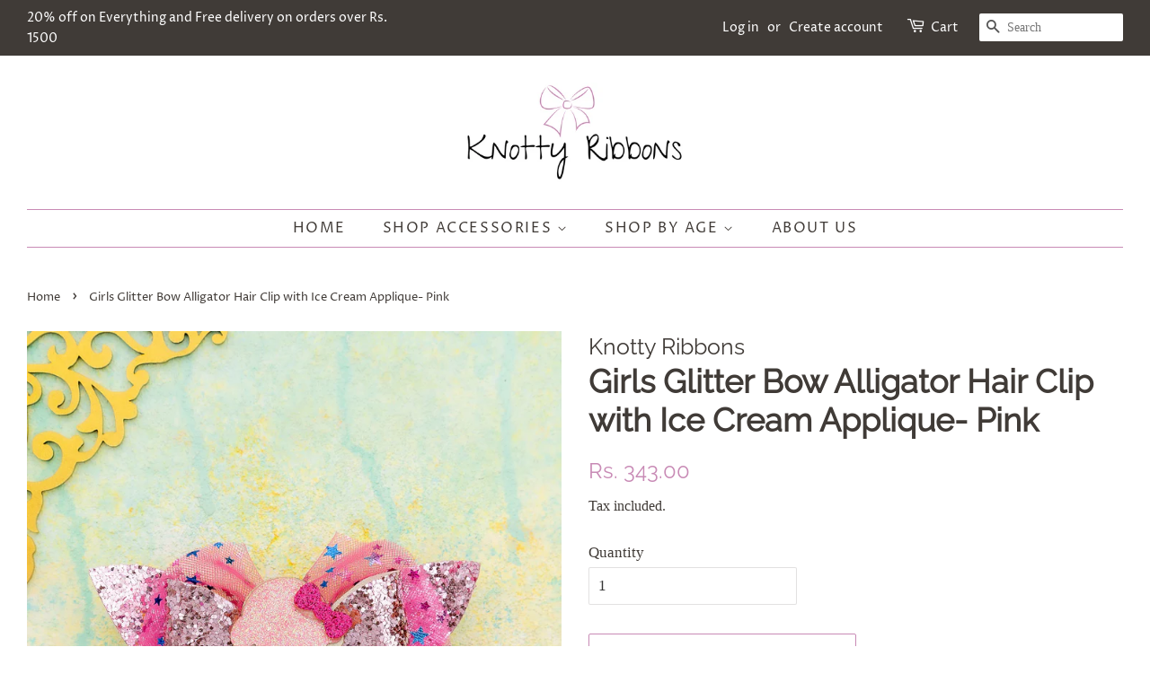

--- FILE ---
content_type: text/html; charset=utf-8
request_url: https://knottyribbons.com/products/girls-glitter-bow-alligator-hair-clip-with-ice-cream-applique-pink
body_size: 16509
content:
<!doctype html>
<html class="no-js">
<head>

  <!-- Basic page needs ================================================== -->
  <meta charset="utf-8">
  <meta http-equiv="X-UA-Compatible" content="IE=edge,chrome=1">

  
  <link rel="shortcut icon" href="//knottyribbons.com/cdn/shop/files/Knotty_Ribbons_-_Sept_2_32x32.png?v=1630003831" type="image/png" />
  

  <!-- Title and description ================================================== -->
  <title>
  Girls Glitter Bow Alligator Hair Clip with Ice Cream Applique- Pink &ndash; Knotty Ribbons
  </title>

  
  <meta name="description" content="Sweet and simple handmade bows made out of a high-quality fabric. Perfect for all occasions. Each bow is handmade with love. Perfect for everyday use and to pull back hair from your face. We look forward to seeing your sweet baby wearing #knottyribbons **As these bows are handmade, the colour &amp;amp; pattern on the fabri">
  

  <!-- Social meta ================================================== -->
  <!-- /snippets/social-meta-tags.liquid -->




<meta property="og:site_name" content="Knotty Ribbons">
<meta property="og:url" content="https://knottyribbons.in/products/girls-glitter-bow-alligator-hair-clip-with-ice-cream-applique-pink">
<meta property="og:title" content="Girls Glitter Bow Alligator Hair Clip with Ice Cream Applique- Pink">
<meta property="og:type" content="product">
<meta property="og:description" content="Sweet and simple handmade bows made out of a high-quality fabric. Perfect for all occasions. Each bow is handmade with love. Perfect for everyday use and to pull back hair from your face. We look forward to seeing your sweet baby wearing #knottyribbons **As these bows are handmade, the colour &amp;amp; pattern on the fabri">

  <meta property="og:price:amount" content="343.00">
  <meta property="og:price:currency" content="INR">

<meta property="og:image" content="http://knottyribbons.com/cdn/shop/files/AC-GLTR-ICBW-P1_1200x1200.jpg?v=1711957593">
<meta property="og:image:secure_url" content="https://knottyribbons.com/cdn/shop/files/AC-GLTR-ICBW-P1_1200x1200.jpg?v=1711957593">


<meta name="twitter:card" content="summary_large_image">
<meta name="twitter:title" content="Girls Glitter Bow Alligator Hair Clip with Ice Cream Applique- Pink">
<meta name="twitter:description" content="Sweet and simple handmade bows made out of a high-quality fabric. Perfect for all occasions. Each bow is handmade with love. Perfect for everyday use and to pull back hair from your face. We look forward to seeing your sweet baby wearing #knottyribbons **As these bows are handmade, the colour &amp;amp; pattern on the fabri">


  <!-- Helpers ================================================== -->
  <link rel="canonical" href="https://knottyribbons.in/products/girls-glitter-bow-alligator-hair-clip-with-ice-cream-applique-pink">
  <meta name="viewport" content="width=device-width,initial-scale=1">
  <meta name="theme-color" content="#c88ab5">

  <!-- CSS ================================================== -->
  <link href="//knottyribbons.com/cdn/shop/t/2/assets/timber.scss.css?v=149552062656975101501762238001" rel="stylesheet" type="text/css" media="all" />
  <link href="//knottyribbons.com/cdn/shop/t/2/assets/theme.scss.css?v=107110688012475756021762238001" rel="stylesheet" type="text/css" media="all" />

  <script>
    window.theme = window.theme || {};

    var theme = {
      strings: {
        addToCart: "Add to Cart",
        soldOut: "Sold Out",
        unavailable: "Unavailable",
        zoomClose: "Close (Esc)",
        zoomPrev: "Previous (Left arrow key)",
        zoomNext: "Next (Right arrow key)",
        addressError: "Error looking up that address",
        addressNoResults: "No results for that address",
        addressQueryLimit: "You have exceeded the Google API usage limit. Consider upgrading to a \u003ca href=\"https:\/\/developers.google.com\/maps\/premium\/usage-limits\"\u003ePremium Plan\u003c\/a\u003e.",
        authError: "There was a problem authenticating your Google Maps API Key."
      },
      settings: {
        // Adding some settings to allow the editor to update correctly when they are changed
        enableWideLayout: true,
        typeAccentTransform: true,
        typeAccentSpacing: true,
        baseFontSize: '17px',
        headerBaseFontSize: '36px',
        accentFontSize: '16px'
      },
      variables: {
        mediaQueryMedium: 'screen and (max-width: 768px)',
        bpSmall: false
      },
      moneyFormat: "Rs. {{amount}}"
    }

    document.documentElement.className = document.documentElement.className.replace('no-js', 'supports-js');
  </script>

  <!-- Header hook for plugins ================================================== -->
  <script>window.performance && window.performance.mark && window.performance.mark('shopify.content_for_header.start');</script><meta name="facebook-domain-verification" content="u8ruxeq2tgac6mqo114pwndu4xvwzr">
<meta name="google-site-verification" content="24Lpacs5vh0Bhg3l8GW-4DBkzewSBozwJQR9P4bz8Bs">
<meta id="shopify-digital-wallet" name="shopify-digital-wallet" content="/49877287071/digital_wallets/dialog">
<link rel="alternate" type="application/json+oembed" href="https://knottyribbons.in/products/girls-glitter-bow-alligator-hair-clip-with-ice-cream-applique-pink.oembed">
<script async="async" src="/checkouts/internal/preloads.js?locale=en-IN"></script>
<script id="shopify-features" type="application/json">{"accessToken":"8d57ef58702d943e11206bd219de5a75","betas":["rich-media-storefront-analytics"],"domain":"knottyribbons.com","predictiveSearch":true,"shopId":49877287071,"locale":"en"}</script>
<script>var Shopify = Shopify || {};
Shopify.shop = "knotty-ribbons.myshopify.com";
Shopify.locale = "en";
Shopify.currency = {"active":"INR","rate":"1.0"};
Shopify.country = "IN";
Shopify.theme = {"name":"Minimal","id":113966284959,"schema_name":"Minimal","schema_version":"12.0.5","theme_store_id":380,"role":"main"};
Shopify.theme.handle = "null";
Shopify.theme.style = {"id":null,"handle":null};
Shopify.cdnHost = "knottyribbons.com/cdn";
Shopify.routes = Shopify.routes || {};
Shopify.routes.root = "/";</script>
<script type="module">!function(o){(o.Shopify=o.Shopify||{}).modules=!0}(window);</script>
<script>!function(o){function n(){var o=[];function n(){o.push(Array.prototype.slice.apply(arguments))}return n.q=o,n}var t=o.Shopify=o.Shopify||{};t.loadFeatures=n(),t.autoloadFeatures=n()}(window);</script>
<script id="shop-js-analytics" type="application/json">{"pageType":"product"}</script>
<script defer="defer" async type="module" src="//knottyribbons.com/cdn/shopifycloud/shop-js/modules/v2/client.init-shop-cart-sync_BT-GjEfc.en.esm.js"></script>
<script defer="defer" async type="module" src="//knottyribbons.com/cdn/shopifycloud/shop-js/modules/v2/chunk.common_D58fp_Oc.esm.js"></script>
<script defer="defer" async type="module" src="//knottyribbons.com/cdn/shopifycloud/shop-js/modules/v2/chunk.modal_xMitdFEc.esm.js"></script>
<script type="module">
  await import("//knottyribbons.com/cdn/shopifycloud/shop-js/modules/v2/client.init-shop-cart-sync_BT-GjEfc.en.esm.js");
await import("//knottyribbons.com/cdn/shopifycloud/shop-js/modules/v2/chunk.common_D58fp_Oc.esm.js");
await import("//knottyribbons.com/cdn/shopifycloud/shop-js/modules/v2/chunk.modal_xMitdFEc.esm.js");

  window.Shopify.SignInWithShop?.initShopCartSync?.({"fedCMEnabled":true,"windoidEnabled":true});

</script>
<script id="__st">var __st={"a":49877287071,"offset":-18000,"reqid":"32efaeac-9fe0-4241-b68f-b911aa40d9b2-1769126775","pageurl":"knottyribbons.com\/products\/girls-glitter-bow-alligator-hair-clip-with-ice-cream-applique-pink","u":"42b1025001b8","p":"product","rtyp":"product","rid":8292265197786};</script>
<script>window.ShopifyPaypalV4VisibilityTracking = true;</script>
<script id="captcha-bootstrap">!function(){'use strict';const t='contact',e='account',n='new_comment',o=[[t,t],['blogs',n],['comments',n],[t,'customer']],c=[[e,'customer_login'],[e,'guest_login'],[e,'recover_customer_password'],[e,'create_customer']],r=t=>t.map((([t,e])=>`form[action*='/${t}']:not([data-nocaptcha='true']) input[name='form_type'][value='${e}']`)).join(','),a=t=>()=>t?[...document.querySelectorAll(t)].map((t=>t.form)):[];function s(){const t=[...o],e=r(t);return a(e)}const i='password',u='form_key',d=['recaptcha-v3-token','g-recaptcha-response','h-captcha-response',i],f=()=>{try{return window.sessionStorage}catch{return}},m='__shopify_v',_=t=>t.elements[u];function p(t,e,n=!1){try{const o=window.sessionStorage,c=JSON.parse(o.getItem(e)),{data:r}=function(t){const{data:e,action:n}=t;return t[m]||n?{data:e,action:n}:{data:t,action:n}}(c);for(const[e,n]of Object.entries(r))t.elements[e]&&(t.elements[e].value=n);n&&o.removeItem(e)}catch(o){console.error('form repopulation failed',{error:o})}}const l='form_type',E='cptcha';function T(t){t.dataset[E]=!0}const w=window,h=w.document,L='Shopify',v='ce_forms',y='captcha';let A=!1;((t,e)=>{const n=(g='f06e6c50-85a8-45c8-87d0-21a2b65856fe',I='https://cdn.shopify.com/shopifycloud/storefront-forms-hcaptcha/ce_storefront_forms_captcha_hcaptcha.v1.5.2.iife.js',D={infoText:'Protected by hCaptcha',privacyText:'Privacy',termsText:'Terms'},(t,e,n)=>{const o=w[L][v],c=o.bindForm;if(c)return c(t,g,e,D).then(n);var r;o.q.push([[t,g,e,D],n]),r=I,A||(h.body.append(Object.assign(h.createElement('script'),{id:'captcha-provider',async:!0,src:r})),A=!0)});var g,I,D;w[L]=w[L]||{},w[L][v]=w[L][v]||{},w[L][v].q=[],w[L][y]=w[L][y]||{},w[L][y].protect=function(t,e){n(t,void 0,e),T(t)},Object.freeze(w[L][y]),function(t,e,n,w,h,L){const[v,y,A,g]=function(t,e,n){const i=e?o:[],u=t?c:[],d=[...i,...u],f=r(d),m=r(i),_=r(d.filter((([t,e])=>n.includes(e))));return[a(f),a(m),a(_),s()]}(w,h,L),I=t=>{const e=t.target;return e instanceof HTMLFormElement?e:e&&e.form},D=t=>v().includes(t);t.addEventListener('submit',(t=>{const e=I(t);if(!e)return;const n=D(e)&&!e.dataset.hcaptchaBound&&!e.dataset.recaptchaBound,o=_(e),c=g().includes(e)&&(!o||!o.value);(n||c)&&t.preventDefault(),c&&!n&&(function(t){try{if(!f())return;!function(t){const e=f();if(!e)return;const n=_(t);if(!n)return;const o=n.value;o&&e.removeItem(o)}(t);const e=Array.from(Array(32),(()=>Math.random().toString(36)[2])).join('');!function(t,e){_(t)||t.append(Object.assign(document.createElement('input'),{type:'hidden',name:u})),t.elements[u].value=e}(t,e),function(t,e){const n=f();if(!n)return;const o=[...t.querySelectorAll(`input[type='${i}']`)].map((({name:t})=>t)),c=[...d,...o],r={};for(const[a,s]of new FormData(t).entries())c.includes(a)||(r[a]=s);n.setItem(e,JSON.stringify({[m]:1,action:t.action,data:r}))}(t,e)}catch(e){console.error('failed to persist form',e)}}(e),e.submit())}));const S=(t,e)=>{t&&!t.dataset[E]&&(n(t,e.some((e=>e===t))),T(t))};for(const o of['focusin','change'])t.addEventListener(o,(t=>{const e=I(t);D(e)&&S(e,y())}));const B=e.get('form_key'),M=e.get(l),P=B&&M;t.addEventListener('DOMContentLoaded',(()=>{const t=y();if(P)for(const e of t)e.elements[l].value===M&&p(e,B);[...new Set([...A(),...v().filter((t=>'true'===t.dataset.shopifyCaptcha))])].forEach((e=>S(e,t)))}))}(h,new URLSearchParams(w.location.search),n,t,e,['guest_login'])})(!0,!0)}();</script>
<script integrity="sha256-4kQ18oKyAcykRKYeNunJcIwy7WH5gtpwJnB7kiuLZ1E=" data-source-attribution="shopify.loadfeatures" defer="defer" src="//knottyribbons.com/cdn/shopifycloud/storefront/assets/storefront/load_feature-a0a9edcb.js" crossorigin="anonymous"></script>
<script data-source-attribution="shopify.dynamic_checkout.dynamic.init">var Shopify=Shopify||{};Shopify.PaymentButton=Shopify.PaymentButton||{isStorefrontPortableWallets:!0,init:function(){window.Shopify.PaymentButton.init=function(){};var t=document.createElement("script");t.src="https://knottyribbons.com/cdn/shopifycloud/portable-wallets/latest/portable-wallets.en.js",t.type="module",document.head.appendChild(t)}};
</script>
<script data-source-attribution="shopify.dynamic_checkout.buyer_consent">
  function portableWalletsHideBuyerConsent(e){var t=document.getElementById("shopify-buyer-consent"),n=document.getElementById("shopify-subscription-policy-button");t&&n&&(t.classList.add("hidden"),t.setAttribute("aria-hidden","true"),n.removeEventListener("click",e))}function portableWalletsShowBuyerConsent(e){var t=document.getElementById("shopify-buyer-consent"),n=document.getElementById("shopify-subscription-policy-button");t&&n&&(t.classList.remove("hidden"),t.removeAttribute("aria-hidden"),n.addEventListener("click",e))}window.Shopify?.PaymentButton&&(window.Shopify.PaymentButton.hideBuyerConsent=portableWalletsHideBuyerConsent,window.Shopify.PaymentButton.showBuyerConsent=portableWalletsShowBuyerConsent);
</script>
<script>
  function portableWalletsCleanup(e){e&&e.src&&console.error("Failed to load portable wallets script "+e.src);var t=document.querySelectorAll("shopify-accelerated-checkout .shopify-payment-button__skeleton, shopify-accelerated-checkout-cart .wallet-cart-button__skeleton"),e=document.getElementById("shopify-buyer-consent");for(let e=0;e<t.length;e++)t[e].remove();e&&e.remove()}function portableWalletsNotLoadedAsModule(e){e instanceof ErrorEvent&&"string"==typeof e.message&&e.message.includes("import.meta")&&"string"==typeof e.filename&&e.filename.includes("portable-wallets")&&(window.removeEventListener("error",portableWalletsNotLoadedAsModule),window.Shopify.PaymentButton.failedToLoad=e,"loading"===document.readyState?document.addEventListener("DOMContentLoaded",window.Shopify.PaymentButton.init):window.Shopify.PaymentButton.init())}window.addEventListener("error",portableWalletsNotLoadedAsModule);
</script>

<script type="module" src="https://knottyribbons.com/cdn/shopifycloud/portable-wallets/latest/portable-wallets.en.js" onError="portableWalletsCleanup(this)" crossorigin="anonymous"></script>
<script nomodule>
  document.addEventListener("DOMContentLoaded", portableWalletsCleanup);
</script>

<link id="shopify-accelerated-checkout-styles" rel="stylesheet" media="screen" href="https://knottyribbons.com/cdn/shopifycloud/portable-wallets/latest/accelerated-checkout-backwards-compat.css" crossorigin="anonymous">
<style id="shopify-accelerated-checkout-cart">
        #shopify-buyer-consent {
  margin-top: 1em;
  display: inline-block;
  width: 100%;
}

#shopify-buyer-consent.hidden {
  display: none;
}

#shopify-subscription-policy-button {
  background: none;
  border: none;
  padding: 0;
  text-decoration: underline;
  font-size: inherit;
  cursor: pointer;
}

#shopify-subscription-policy-button::before {
  box-shadow: none;
}

      </style>

<script>window.performance && window.performance.mark && window.performance.mark('shopify.content_for_header.end');</script>

  <script src="//knottyribbons.com/cdn/shop/t/2/assets/jquery-2.2.3.min.js?v=58211863146907186831602830424" type="text/javascript"></script>

  <script src="//knottyribbons.com/cdn/shop/t/2/assets/lazysizes.min.js?v=155223123402716617051602830425" async="async"></script>

  
  

<link href="https://monorail-edge.shopifysvc.com" rel="dns-prefetch">
<script>(function(){if ("sendBeacon" in navigator && "performance" in window) {try {var session_token_from_headers = performance.getEntriesByType('navigation')[0].serverTiming.find(x => x.name == '_s').description;} catch {var session_token_from_headers = undefined;}var session_cookie_matches = document.cookie.match(/_shopify_s=([^;]*)/);var session_token_from_cookie = session_cookie_matches && session_cookie_matches.length === 2 ? session_cookie_matches[1] : "";var session_token = session_token_from_headers || session_token_from_cookie || "";function handle_abandonment_event(e) {var entries = performance.getEntries().filter(function(entry) {return /monorail-edge.shopifysvc.com/.test(entry.name);});if (!window.abandonment_tracked && entries.length === 0) {window.abandonment_tracked = true;var currentMs = Date.now();var navigation_start = performance.timing.navigationStart;var payload = {shop_id: 49877287071,url: window.location.href,navigation_start,duration: currentMs - navigation_start,session_token,page_type: "product"};window.navigator.sendBeacon("https://monorail-edge.shopifysvc.com/v1/produce", JSON.stringify({schema_id: "online_store_buyer_site_abandonment/1.1",payload: payload,metadata: {event_created_at_ms: currentMs,event_sent_at_ms: currentMs}}));}}window.addEventListener('pagehide', handle_abandonment_event);}}());</script>
<script id="web-pixels-manager-setup">(function e(e,d,r,n,o){if(void 0===o&&(o={}),!Boolean(null===(a=null===(i=window.Shopify)||void 0===i?void 0:i.analytics)||void 0===a?void 0:a.replayQueue)){var i,a;window.Shopify=window.Shopify||{};var t=window.Shopify;t.analytics=t.analytics||{};var s=t.analytics;s.replayQueue=[],s.publish=function(e,d,r){return s.replayQueue.push([e,d,r]),!0};try{self.performance.mark("wpm:start")}catch(e){}var l=function(){var e={modern:/Edge?\/(1{2}[4-9]|1[2-9]\d|[2-9]\d{2}|\d{4,})\.\d+(\.\d+|)|Firefox\/(1{2}[4-9]|1[2-9]\d|[2-9]\d{2}|\d{4,})\.\d+(\.\d+|)|Chrom(ium|e)\/(9{2}|\d{3,})\.\d+(\.\d+|)|(Maci|X1{2}).+ Version\/(15\.\d+|(1[6-9]|[2-9]\d|\d{3,})\.\d+)([,.]\d+|)( \(\w+\)|)( Mobile\/\w+|) Safari\/|Chrome.+OPR\/(9{2}|\d{3,})\.\d+\.\d+|(CPU[ +]OS|iPhone[ +]OS|CPU[ +]iPhone|CPU IPhone OS|CPU iPad OS)[ +]+(15[._]\d+|(1[6-9]|[2-9]\d|\d{3,})[._]\d+)([._]\d+|)|Android:?[ /-](13[3-9]|1[4-9]\d|[2-9]\d{2}|\d{4,})(\.\d+|)(\.\d+|)|Android.+Firefox\/(13[5-9]|1[4-9]\d|[2-9]\d{2}|\d{4,})\.\d+(\.\d+|)|Android.+Chrom(ium|e)\/(13[3-9]|1[4-9]\d|[2-9]\d{2}|\d{4,})\.\d+(\.\d+|)|SamsungBrowser\/([2-9]\d|\d{3,})\.\d+/,legacy:/Edge?\/(1[6-9]|[2-9]\d|\d{3,})\.\d+(\.\d+|)|Firefox\/(5[4-9]|[6-9]\d|\d{3,})\.\d+(\.\d+|)|Chrom(ium|e)\/(5[1-9]|[6-9]\d|\d{3,})\.\d+(\.\d+|)([\d.]+$|.*Safari\/(?![\d.]+ Edge\/[\d.]+$))|(Maci|X1{2}).+ Version\/(10\.\d+|(1[1-9]|[2-9]\d|\d{3,})\.\d+)([,.]\d+|)( \(\w+\)|)( Mobile\/\w+|) Safari\/|Chrome.+OPR\/(3[89]|[4-9]\d|\d{3,})\.\d+\.\d+|(CPU[ +]OS|iPhone[ +]OS|CPU[ +]iPhone|CPU IPhone OS|CPU iPad OS)[ +]+(10[._]\d+|(1[1-9]|[2-9]\d|\d{3,})[._]\d+)([._]\d+|)|Android:?[ /-](13[3-9]|1[4-9]\d|[2-9]\d{2}|\d{4,})(\.\d+|)(\.\d+|)|Mobile Safari.+OPR\/([89]\d|\d{3,})\.\d+\.\d+|Android.+Firefox\/(13[5-9]|1[4-9]\d|[2-9]\d{2}|\d{4,})\.\d+(\.\d+|)|Android.+Chrom(ium|e)\/(13[3-9]|1[4-9]\d|[2-9]\d{2}|\d{4,})\.\d+(\.\d+|)|Android.+(UC? ?Browser|UCWEB|U3)[ /]?(15\.([5-9]|\d{2,})|(1[6-9]|[2-9]\d|\d{3,})\.\d+)\.\d+|SamsungBrowser\/(5\.\d+|([6-9]|\d{2,})\.\d+)|Android.+MQ{2}Browser\/(14(\.(9|\d{2,})|)|(1[5-9]|[2-9]\d|\d{3,})(\.\d+|))(\.\d+|)|K[Aa][Ii]OS\/(3\.\d+|([4-9]|\d{2,})\.\d+)(\.\d+|)/},d=e.modern,r=e.legacy,n=navigator.userAgent;return n.match(d)?"modern":n.match(r)?"legacy":"unknown"}(),u="modern"===l?"modern":"legacy",c=(null!=n?n:{modern:"",legacy:""})[u],f=function(e){return[e.baseUrl,"/wpm","/b",e.hashVersion,"modern"===e.buildTarget?"m":"l",".js"].join("")}({baseUrl:d,hashVersion:r,buildTarget:u}),m=function(e){var d=e.version,r=e.bundleTarget,n=e.surface,o=e.pageUrl,i=e.monorailEndpoint;return{emit:function(e){var a=e.status,t=e.errorMsg,s=(new Date).getTime(),l=JSON.stringify({metadata:{event_sent_at_ms:s},events:[{schema_id:"web_pixels_manager_load/3.1",payload:{version:d,bundle_target:r,page_url:o,status:a,surface:n,error_msg:t},metadata:{event_created_at_ms:s}}]});if(!i)return console&&console.warn&&console.warn("[Web Pixels Manager] No Monorail endpoint provided, skipping logging."),!1;try{return self.navigator.sendBeacon.bind(self.navigator)(i,l)}catch(e){}var u=new XMLHttpRequest;try{return u.open("POST",i,!0),u.setRequestHeader("Content-Type","text/plain"),u.send(l),!0}catch(e){return console&&console.warn&&console.warn("[Web Pixels Manager] Got an unhandled error while logging to Monorail."),!1}}}}({version:r,bundleTarget:l,surface:e.surface,pageUrl:self.location.href,monorailEndpoint:e.monorailEndpoint});try{o.browserTarget=l,function(e){var d=e.src,r=e.async,n=void 0===r||r,o=e.onload,i=e.onerror,a=e.sri,t=e.scriptDataAttributes,s=void 0===t?{}:t,l=document.createElement("script"),u=document.querySelector("head"),c=document.querySelector("body");if(l.async=n,l.src=d,a&&(l.integrity=a,l.crossOrigin="anonymous"),s)for(var f in s)if(Object.prototype.hasOwnProperty.call(s,f))try{l.dataset[f]=s[f]}catch(e){}if(o&&l.addEventListener("load",o),i&&l.addEventListener("error",i),u)u.appendChild(l);else{if(!c)throw new Error("Did not find a head or body element to append the script");c.appendChild(l)}}({src:f,async:!0,onload:function(){if(!function(){var e,d;return Boolean(null===(d=null===(e=window.Shopify)||void 0===e?void 0:e.analytics)||void 0===d?void 0:d.initialized)}()){var d=window.webPixelsManager.init(e)||void 0;if(d){var r=window.Shopify.analytics;r.replayQueue.forEach((function(e){var r=e[0],n=e[1],o=e[2];d.publishCustomEvent(r,n,o)})),r.replayQueue=[],r.publish=d.publishCustomEvent,r.visitor=d.visitor,r.initialized=!0}}},onerror:function(){return m.emit({status:"failed",errorMsg:"".concat(f," has failed to load")})},sri:function(e){var d=/^sha384-[A-Za-z0-9+/=]+$/;return"string"==typeof e&&d.test(e)}(c)?c:"",scriptDataAttributes:o}),m.emit({status:"loading"})}catch(e){m.emit({status:"failed",errorMsg:(null==e?void 0:e.message)||"Unknown error"})}}})({shopId: 49877287071,storefrontBaseUrl: "https://knottyribbons.in",extensionsBaseUrl: "https://extensions.shopifycdn.com/cdn/shopifycloud/web-pixels-manager",monorailEndpoint: "https://monorail-edge.shopifysvc.com/unstable/produce_batch",surface: "storefront-renderer",enabledBetaFlags: ["2dca8a86"],webPixelsConfigList: [{"id":"126025946","configuration":"{\"pixel_id\":\"344992117328937\",\"pixel_type\":\"facebook_pixel\",\"metaapp_system_user_token\":\"-\"}","eventPayloadVersion":"v1","runtimeContext":"OPEN","scriptVersion":"ca16bc87fe92b6042fbaa3acc2fbdaa6","type":"APP","apiClientId":2329312,"privacyPurposes":["ANALYTICS","MARKETING","SALE_OF_DATA"],"dataSharingAdjustments":{"protectedCustomerApprovalScopes":["read_customer_address","read_customer_email","read_customer_name","read_customer_personal_data","read_customer_phone"]}},{"id":"shopify-app-pixel","configuration":"{}","eventPayloadVersion":"v1","runtimeContext":"STRICT","scriptVersion":"0450","apiClientId":"shopify-pixel","type":"APP","privacyPurposes":["ANALYTICS","MARKETING"]},{"id":"shopify-custom-pixel","eventPayloadVersion":"v1","runtimeContext":"LAX","scriptVersion":"0450","apiClientId":"shopify-pixel","type":"CUSTOM","privacyPurposes":["ANALYTICS","MARKETING"]}],isMerchantRequest: false,initData: {"shop":{"name":"Knotty Ribbons","paymentSettings":{"currencyCode":"INR"},"myshopifyDomain":"knotty-ribbons.myshopify.com","countryCode":"IN","storefrontUrl":"https:\/\/knottyribbons.in"},"customer":null,"cart":null,"checkout":null,"productVariants":[{"price":{"amount":343.0,"currencyCode":"INR"},"product":{"title":"Girls Glitter Bow Alligator Hair Clip with Ice Cream Applique- Pink","vendor":"Knotty Ribbons","id":"8292265197786","untranslatedTitle":"Girls Glitter Bow Alligator Hair Clip with Ice Cream Applique- Pink","url":"\/products\/girls-glitter-bow-alligator-hair-clip-with-ice-cream-applique-pink","type":""},"id":"44784087531738","image":{"src":"\/\/knottyribbons.com\/cdn\/shop\/files\/AC-GLTR-ICBW-P1.jpg?v=1711957593"},"sku":"AC-GLTR-ICBW-P","title":"Default Title","untranslatedTitle":"Default Title"}],"purchasingCompany":null},},"https://knottyribbons.com/cdn","fcfee988w5aeb613cpc8e4bc33m6693e112",{"modern":"","legacy":""},{"shopId":"49877287071","storefrontBaseUrl":"https:\/\/knottyribbons.in","extensionBaseUrl":"https:\/\/extensions.shopifycdn.com\/cdn\/shopifycloud\/web-pixels-manager","surface":"storefront-renderer","enabledBetaFlags":"[\"2dca8a86\"]","isMerchantRequest":"false","hashVersion":"fcfee988w5aeb613cpc8e4bc33m6693e112","publish":"custom","events":"[[\"page_viewed\",{}],[\"product_viewed\",{\"productVariant\":{\"price\":{\"amount\":343.0,\"currencyCode\":\"INR\"},\"product\":{\"title\":\"Girls Glitter Bow Alligator Hair Clip with Ice Cream Applique- Pink\",\"vendor\":\"Knotty Ribbons\",\"id\":\"8292265197786\",\"untranslatedTitle\":\"Girls Glitter Bow Alligator Hair Clip with Ice Cream Applique- Pink\",\"url\":\"\/products\/girls-glitter-bow-alligator-hair-clip-with-ice-cream-applique-pink\",\"type\":\"\"},\"id\":\"44784087531738\",\"image\":{\"src\":\"\/\/knottyribbons.com\/cdn\/shop\/files\/AC-GLTR-ICBW-P1.jpg?v=1711957593\"},\"sku\":\"AC-GLTR-ICBW-P\",\"title\":\"Default Title\",\"untranslatedTitle\":\"Default Title\"}}]]"});</script><script>
  window.ShopifyAnalytics = window.ShopifyAnalytics || {};
  window.ShopifyAnalytics.meta = window.ShopifyAnalytics.meta || {};
  window.ShopifyAnalytics.meta.currency = 'INR';
  var meta = {"product":{"id":8292265197786,"gid":"gid:\/\/shopify\/Product\/8292265197786","vendor":"Knotty Ribbons","type":"","handle":"girls-glitter-bow-alligator-hair-clip-with-ice-cream-applique-pink","variants":[{"id":44784087531738,"price":34300,"name":"Girls Glitter Bow Alligator Hair Clip with Ice Cream Applique- Pink","public_title":null,"sku":"AC-GLTR-ICBW-P"}],"remote":false},"page":{"pageType":"product","resourceType":"product","resourceId":8292265197786,"requestId":"32efaeac-9fe0-4241-b68f-b911aa40d9b2-1769126775"}};
  for (var attr in meta) {
    window.ShopifyAnalytics.meta[attr] = meta[attr];
  }
</script>
<script class="analytics">
  (function () {
    var customDocumentWrite = function(content) {
      var jquery = null;

      if (window.jQuery) {
        jquery = window.jQuery;
      } else if (window.Checkout && window.Checkout.$) {
        jquery = window.Checkout.$;
      }

      if (jquery) {
        jquery('body').append(content);
      }
    };

    var hasLoggedConversion = function(token) {
      if (token) {
        return document.cookie.indexOf('loggedConversion=' + token) !== -1;
      }
      return false;
    }

    var setCookieIfConversion = function(token) {
      if (token) {
        var twoMonthsFromNow = new Date(Date.now());
        twoMonthsFromNow.setMonth(twoMonthsFromNow.getMonth() + 2);

        document.cookie = 'loggedConversion=' + token + '; expires=' + twoMonthsFromNow;
      }
    }

    var trekkie = window.ShopifyAnalytics.lib = window.trekkie = window.trekkie || [];
    if (trekkie.integrations) {
      return;
    }
    trekkie.methods = [
      'identify',
      'page',
      'ready',
      'track',
      'trackForm',
      'trackLink'
    ];
    trekkie.factory = function(method) {
      return function() {
        var args = Array.prototype.slice.call(arguments);
        args.unshift(method);
        trekkie.push(args);
        return trekkie;
      };
    };
    for (var i = 0; i < trekkie.methods.length; i++) {
      var key = trekkie.methods[i];
      trekkie[key] = trekkie.factory(key);
    }
    trekkie.load = function(config) {
      trekkie.config = config || {};
      trekkie.config.initialDocumentCookie = document.cookie;
      var first = document.getElementsByTagName('script')[0];
      var script = document.createElement('script');
      script.type = 'text/javascript';
      script.onerror = function(e) {
        var scriptFallback = document.createElement('script');
        scriptFallback.type = 'text/javascript';
        scriptFallback.onerror = function(error) {
                var Monorail = {
      produce: function produce(monorailDomain, schemaId, payload) {
        var currentMs = new Date().getTime();
        var event = {
          schema_id: schemaId,
          payload: payload,
          metadata: {
            event_created_at_ms: currentMs,
            event_sent_at_ms: currentMs
          }
        };
        return Monorail.sendRequest("https://" + monorailDomain + "/v1/produce", JSON.stringify(event));
      },
      sendRequest: function sendRequest(endpointUrl, payload) {
        // Try the sendBeacon API
        if (window && window.navigator && typeof window.navigator.sendBeacon === 'function' && typeof window.Blob === 'function' && !Monorail.isIos12()) {
          var blobData = new window.Blob([payload], {
            type: 'text/plain'
          });

          if (window.navigator.sendBeacon(endpointUrl, blobData)) {
            return true;
          } // sendBeacon was not successful

        } // XHR beacon

        var xhr = new XMLHttpRequest();

        try {
          xhr.open('POST', endpointUrl);
          xhr.setRequestHeader('Content-Type', 'text/plain');
          xhr.send(payload);
        } catch (e) {
          console.log(e);
        }

        return false;
      },
      isIos12: function isIos12() {
        return window.navigator.userAgent.lastIndexOf('iPhone; CPU iPhone OS 12_') !== -1 || window.navigator.userAgent.lastIndexOf('iPad; CPU OS 12_') !== -1;
      }
    };
    Monorail.produce('monorail-edge.shopifysvc.com',
      'trekkie_storefront_load_errors/1.1',
      {shop_id: 49877287071,
      theme_id: 113966284959,
      app_name: "storefront",
      context_url: window.location.href,
      source_url: "//knottyribbons.com/cdn/s/trekkie.storefront.8d95595f799fbf7e1d32231b9a28fd43b70c67d3.min.js"});

        };
        scriptFallback.async = true;
        scriptFallback.src = '//knottyribbons.com/cdn/s/trekkie.storefront.8d95595f799fbf7e1d32231b9a28fd43b70c67d3.min.js';
        first.parentNode.insertBefore(scriptFallback, first);
      };
      script.async = true;
      script.src = '//knottyribbons.com/cdn/s/trekkie.storefront.8d95595f799fbf7e1d32231b9a28fd43b70c67d3.min.js';
      first.parentNode.insertBefore(script, first);
    };
    trekkie.load(
      {"Trekkie":{"appName":"storefront","development":false,"defaultAttributes":{"shopId":49877287071,"isMerchantRequest":null,"themeId":113966284959,"themeCityHash":"8434136875207661178","contentLanguage":"en","currency":"INR","eventMetadataId":"a38c3566-38a4-4e07-8851-94ee85abd8a5"},"isServerSideCookieWritingEnabled":true,"monorailRegion":"shop_domain","enabledBetaFlags":["65f19447"]},"Session Attribution":{},"S2S":{"facebookCapiEnabled":true,"source":"trekkie-storefront-renderer","apiClientId":580111}}
    );

    var loaded = false;
    trekkie.ready(function() {
      if (loaded) return;
      loaded = true;

      window.ShopifyAnalytics.lib = window.trekkie;

      var originalDocumentWrite = document.write;
      document.write = customDocumentWrite;
      try { window.ShopifyAnalytics.merchantGoogleAnalytics.call(this); } catch(error) {};
      document.write = originalDocumentWrite;

      window.ShopifyAnalytics.lib.page(null,{"pageType":"product","resourceType":"product","resourceId":8292265197786,"requestId":"32efaeac-9fe0-4241-b68f-b911aa40d9b2-1769126775","shopifyEmitted":true});

      var match = window.location.pathname.match(/checkouts\/(.+)\/(thank_you|post_purchase)/)
      var token = match? match[1]: undefined;
      if (!hasLoggedConversion(token)) {
        setCookieIfConversion(token);
        window.ShopifyAnalytics.lib.track("Viewed Product",{"currency":"INR","variantId":44784087531738,"productId":8292265197786,"productGid":"gid:\/\/shopify\/Product\/8292265197786","name":"Girls Glitter Bow Alligator Hair Clip with Ice Cream Applique- Pink","price":"343.00","sku":"AC-GLTR-ICBW-P","brand":"Knotty Ribbons","variant":null,"category":"","nonInteraction":true,"remote":false},undefined,undefined,{"shopifyEmitted":true});
      window.ShopifyAnalytics.lib.track("monorail:\/\/trekkie_storefront_viewed_product\/1.1",{"currency":"INR","variantId":44784087531738,"productId":8292265197786,"productGid":"gid:\/\/shopify\/Product\/8292265197786","name":"Girls Glitter Bow Alligator Hair Clip with Ice Cream Applique- Pink","price":"343.00","sku":"AC-GLTR-ICBW-P","brand":"Knotty Ribbons","variant":null,"category":"","nonInteraction":true,"remote":false,"referer":"https:\/\/knottyribbons.com\/products\/girls-glitter-bow-alligator-hair-clip-with-ice-cream-applique-pink"});
      }
    });


        var eventsListenerScript = document.createElement('script');
        eventsListenerScript.async = true;
        eventsListenerScript.src = "//knottyribbons.com/cdn/shopifycloud/storefront/assets/shop_events_listener-3da45d37.js";
        document.getElementsByTagName('head')[0].appendChild(eventsListenerScript);

})();</script>
<script
  defer
  src="https://knottyribbons.com/cdn/shopifycloud/perf-kit/shopify-perf-kit-3.0.4.min.js"
  data-application="storefront-renderer"
  data-shop-id="49877287071"
  data-render-region="gcp-us-central1"
  data-page-type="product"
  data-theme-instance-id="113966284959"
  data-theme-name="Minimal"
  data-theme-version="12.0.5"
  data-monorail-region="shop_domain"
  data-resource-timing-sampling-rate="10"
  data-shs="true"
  data-shs-beacon="true"
  data-shs-export-with-fetch="true"
  data-shs-logs-sample-rate="1"
  data-shs-beacon-endpoint="https://knottyribbons.com/api/collect"
></script>
</head>

<body id="girls-glitter-bow-alligator-hair-clip-with-ice-cream-applique-pink" class="template-product">

  <div id="shopify-section-header" class="shopify-section"><style>
  .logo__image-wrapper {
    max-width: 250px;
  }
  /*================= If logo is above navigation ================== */
  
    .site-nav {
      
        border-top: 1px solid #c88ab5;
        border-bottom: 1px solid #c88ab5;
      
      margin-top: 30px;
    }

    
      .logo__image-wrapper {
        margin: 0 auto;
      }
    
  

  /*============ If logo is on the same line as navigation ============ */
  


  
</style>

<div data-section-id="header" data-section-type="header-section">
  <div class="header-bar">
    <div class="wrapper medium-down--hide">
      <div class="post-large--display-table">

        
          <div class="header-bar__left post-large--display-table-cell">

            

            

            
              <div class="header-bar__module header-bar__message">
                
                  <a href="/collections">
                
                  20% off on Everything and Free delivery on orders over Rs. 1500
                
                  </a>
                
              </div>
            

          </div>
        

        <div class="header-bar__right post-large--display-table-cell">

          
            <ul class="header-bar__module header-bar__module--list">
              
                <li>
                  <a href="https://shopify.com/49877287071/account?locale=en&amp;region_country=IN" id="customer_login_link">Log in</a>
                </li>
                <li>or</li>
                <li>
                  <a href="https://shopify.com/49877287071/account?locale=en" id="customer_register_link">Create account</a>
                </li>
              
            </ul>
          

          <div class="header-bar__module">
            <span class="header-bar__sep" aria-hidden="true"></span>
            <a href="/cart" class="cart-page-link">
              <span class="icon icon-cart header-bar__cart-icon" aria-hidden="true"></span>
            </a>
          </div>

          <div class="header-bar__module">
            <a href="/cart" class="cart-page-link">
              Cart
              <span class="cart-count header-bar__cart-count hidden-count">0</span>
            </a>
          </div>

          
            
              <div class="header-bar__module header-bar__search">
                


  <form action="/search" method="get" class="header-bar__search-form clearfix" role="search">
    
    <button type="submit" class="btn btn--search icon-fallback-text header-bar__search-submit">
      <span class="icon icon-search" aria-hidden="true"></span>
      <span class="fallback-text">Search</span>
    </button>
    <input type="search" name="q" value="" aria-label="Search" class="header-bar__search-input" placeholder="Search">
  </form>


              </div>
            
          

        </div>
      </div>
    </div>

    <div class="wrapper post-large--hide announcement-bar--mobile">
      
        
          <a href="/collections">
        
          <span>20% off on Everything and Free delivery on orders over Rs. 1500</span>
        
          </a>
        
      
    </div>

    <div class="wrapper post-large--hide">
      
        <button type="button" class="mobile-nav-trigger" id="MobileNavTrigger" aria-controls="MobileNav" aria-expanded="false">
          <span class="icon icon-hamburger" aria-hidden="true"></span>
          Menu
        </button>
      
      <a href="/cart" class="cart-page-link mobile-cart-page-link">
        <span class="icon icon-cart header-bar__cart-icon" aria-hidden="true"></span>
        Cart <span class="cart-count hidden-count">0</span>
      </a>
    </div>
    <nav role="navigation">
  <ul id="MobileNav" class="mobile-nav post-large--hide">
    
      
        <li class="mobile-nav__link">
          <a
            href="/"
            class="mobile-nav"
            >
            Home
          </a>
        </li>
      
    
      
        
        <li class="mobile-nav__link" aria-haspopup="true">
          <a
            href="/collections/all"
            class="mobile-nav__sublist-trigger"
            aria-controls="MobileNav-Parent-2"
            aria-expanded="false">
            Shop Accessories
            <span class="icon-fallback-text mobile-nav__sublist-expand" aria-hidden="true">
  <span class="icon icon-plus" aria-hidden="true"></span>
  <span class="fallback-text">+</span>
</span>
<span class="icon-fallback-text mobile-nav__sublist-contract" aria-hidden="true">
  <span class="icon icon-minus" aria-hidden="true"></span>
  <span class="fallback-text">-</span>
</span>

          </a>
          <ul
            id="MobileNav-Parent-2"
            class="mobile-nav__sublist">
            
              <li class="mobile-nav__sublist-link ">
                <a href="/collections/all" class="site-nav__link">All <span class="visually-hidden">Shop Accessories</span></a>
              </li>
            
            
              
                
                <li class="mobile-nav__sublist-link">
                  <a
                    href="/collections/collections"
                    class="mobile-nav__sublist-trigger"
                    aria-controls="MobileNav-Child-2-1"
                    aria-expanded="false"
                    >
                    Collections
                    <span class="icon-fallback-text mobile-nav__sublist-expand" aria-hidden="true">
  <span class="icon icon-plus" aria-hidden="true"></span>
  <span class="fallback-text">+</span>
</span>
<span class="icon-fallback-text mobile-nav__sublist-contract" aria-hidden="true">
  <span class="icon icon-minus" aria-hidden="true"></span>
  <span class="fallback-text">-</span>
</span>

                  </a>
                  <ul
                    id="MobileNav-Child-2-1"
                    class="mobile-nav__sublist mobile-nav__sublist--grandchilds">
                    
                      <li class="mobile-nav__sublist-link">
                        <a
                          href="/collections/winter-velvets"
                          >
                          All Things Velvets
                        </a>
                      </li>
                    
                      <li class="mobile-nav__sublist-link">
                        <a
                          href="/collections/leather"
                          >
                          Leather Weather
                        </a>
                      </li>
                    
                      <li class="mobile-nav__sublist-link">
                        <a
                          href="/collections/unicorn"
                          >
                          Unicorn Collection
                        </a>
                      </li>
                    
                      <li class="mobile-nav__sublist-link">
                        <a
                          href="/collections/party-collection"
                          >
                          Party Collection
                        </a>
                      </li>
                    
                      <li class="mobile-nav__sublist-link">
                        <a
                          href="/collections/pom-pom-collection"
                          >
                          Pom Pom Collection
                        </a>
                      </li>
                    
                  </ul>
                </li>
              
            
              
                
                <li class="mobile-nav__sublist-link">
                  <a
                    href="/collections/headbands"
                    class="mobile-nav__sublist-trigger"
                    aria-controls="MobileNav-Child-2-2"
                    aria-expanded="false"
                    >
                    Hair Bands
                    <span class="icon-fallback-text mobile-nav__sublist-expand" aria-hidden="true">
  <span class="icon icon-plus" aria-hidden="true"></span>
  <span class="fallback-text">+</span>
</span>
<span class="icon-fallback-text mobile-nav__sublist-contract" aria-hidden="true">
  <span class="icon icon-minus" aria-hidden="true"></span>
  <span class="fallback-text">-</span>
</span>

                  </a>
                  <ul
                    id="MobileNav-Child-2-2"
                    class="mobile-nav__sublist mobile-nav__sublist--grandchilds">
                    
                      <li class="mobile-nav__sublist-link">
                        <a
                          href="/collections/all-hair-bands"
                          >
                          All Hair Bands
                        </a>
                      </li>
                    
                      <li class="mobile-nav__sublist-link">
                        <a
                          href="/collections/hairband-sets"
                          >
                          Hair Band Sets
                        </a>
                      </li>
                    
                      <li class="mobile-nav__sublist-link">
                        <a
                          href="/collections/headbands"
                          >
                          Elastic Hair Bands
                        </a>
                      </li>
                    
                      <li class="mobile-nav__sublist-link">
                        <a
                          href="/collections/hard-bands"
                          >
                          Hard Bands
                        </a>
                      </li>
                    
                      <li class="mobile-nav__sublist-link">
                        <a
                          href="/collections/turband-headbands-1"
                          >
                          Woolen Turban Headbands
                        </a>
                      </li>
                    
                  </ul>
                </li>
              
            
              
                
                <li class="mobile-nav__sublist-link">
                  <a
                    href="/collections/hair-clips"
                    class="mobile-nav__sublist-trigger"
                    aria-controls="MobileNav-Child-2-3"
                    aria-expanded="false"
                    >
                    Hair Clips
                    <span class="icon-fallback-text mobile-nav__sublist-expand" aria-hidden="true">
  <span class="icon icon-plus" aria-hidden="true"></span>
  <span class="fallback-text">+</span>
</span>
<span class="icon-fallback-text mobile-nav__sublist-contract" aria-hidden="true">
  <span class="icon icon-minus" aria-hidden="true"></span>
  <span class="fallback-text">-</span>
</span>

                  </a>
                  <ul
                    id="MobileNav-Child-2-3"
                    class="mobile-nav__sublist mobile-nav__sublist--grandchilds">
                    
                      <li class="mobile-nav__sublist-link">
                        <a
                          href="/collections/alligator-clips"
                          >
                          Alligator Clips 
                        </a>
                      </li>
                    
                      <li class="mobile-nav__sublist-link">
                        <a
                          href="/collections/tic-tacs"
                          >
                          Tic Tacs
                        </a>
                      </li>
                    
                  </ul>
                </li>
              
            
              
                <li class="mobile-nav__sublist-link">
                  <a
                    href="/collections/hair-ties"
                    >
                    Hair Ties
                  </a>
                </li>
              
            
              
                <li class="mobile-nav__sublist-link">
                  <a
                    href="/collections/kids-round-sunglasses"
                    >
                    Kids Sunglasses (Unisex)
                  </a>
                </li>
              
            
              
                <li class="mobile-nav__sublist-link">
                  <a
                    href="/collections/sling-bags"
                    >
                    Kids Sling Bags
                  </a>
                </li>
              
            
              
                <li class="mobile-nav__sublist-link">
                  <a
                    href="/collections/masks"
                    >
                    Face Masks
                  </a>
                </li>
              
            
              
                <li class="mobile-nav__sublist-link">
                  <a
                    href="/collections/crochet-caps"
                    >
                    Baby Crochet Caps
                  </a>
                </li>
              
            
              
                
                <li class="mobile-nav__sublist-link">
                  <a
                    href="/collections/bows"
                    class="mobile-nav__sublist-trigger"
                    aria-controls="MobileNav-Child-2-9"
                    aria-expanded="false"
                    >
                    Bows
                    <span class="icon-fallback-text mobile-nav__sublist-expand" aria-hidden="true">
  <span class="icon icon-plus" aria-hidden="true"></span>
  <span class="fallback-text">+</span>
</span>
<span class="icon-fallback-text mobile-nav__sublist-contract" aria-hidden="true">
  <span class="icon icon-minus" aria-hidden="true"></span>
  <span class="fallback-text">-</span>
</span>

                  </a>
                  <ul
                    id="MobileNav-Child-2-9"
                    class="mobile-nav__sublist mobile-nav__sublist--grandchilds">
                    
                      <li class="mobile-nav__sublist-link">
                        <a
                          href="/collections/classic-bows"
                          >
                          Classic Bows
                        </a>
                      </li>
                    
                      <li class="mobile-nav__sublist-link">
                        <a
                          href="/collections/sailor-school-bows"
                          >
                          Sailor &amp; School Bows
                        </a>
                      </li>
                    
                      <li class="mobile-nav__sublist-link">
                        <a
                          href="/collections/oversized-bows"
                          >
                          Oversized Bows
                        </a>
                      </li>
                    
                      <li class="mobile-nav__sublist-link">
                        <a
                          href="/collections/knot-bows"
                          >
                          Knot Bows
                        </a>
                      </li>
                    
                      <li class="mobile-nav__sublist-link">
                        <a
                          href="/collections/mini-bows"
                          >
                          Mini Bows
                        </a>
                      </li>
                    
                  </ul>
                </li>
              
            
              
                <li class="mobile-nav__sublist-link">
                  <a
                    href="/collections/flowers"
                    >
                    Flowers
                  </a>
                </li>
              
            
          </ul>
        </li>
      
    
      
        
        <li class="mobile-nav__link" aria-haspopup="true">
          <a
            href="/"
            class="mobile-nav__sublist-trigger"
            aria-controls="MobileNav-Parent-3"
            aria-expanded="false">
            Shop By Age
            <span class="icon-fallback-text mobile-nav__sublist-expand" aria-hidden="true">
  <span class="icon icon-plus" aria-hidden="true"></span>
  <span class="fallback-text">+</span>
</span>
<span class="icon-fallback-text mobile-nav__sublist-contract" aria-hidden="true">
  <span class="icon icon-minus" aria-hidden="true"></span>
  <span class="fallback-text">-</span>
</span>

          </a>
          <ul
            id="MobileNav-Parent-3"
            class="mobile-nav__sublist">
            
            
              
                
                <li class="mobile-nav__sublist-link">
                  <a
                    href="/collections/newborns-0-6-months"
                    class="mobile-nav__sublist-trigger"
                    aria-controls="MobileNav-Child-3-1"
                    aria-expanded="false"
                    >
                    Newborns (0-4 months)
                    <span class="icon-fallback-text mobile-nav__sublist-expand" aria-hidden="true">
  <span class="icon icon-plus" aria-hidden="true"></span>
  <span class="fallback-text">+</span>
</span>
<span class="icon-fallback-text mobile-nav__sublist-contract" aria-hidden="true">
  <span class="icon icon-minus" aria-hidden="true"></span>
  <span class="fallback-text">-</span>
</span>

                  </a>
                  <ul
                    id="MobileNav-Child-3-1"
                    class="mobile-nav__sublist mobile-nav__sublist--grandchilds">
                    
                      <li class="mobile-nav__sublist-link">
                        <a
                          href="/collections/nylon-headbands"
                          >
                          Nylon Headbands
                        </a>
                      </li>
                    
                      <li class="mobile-nav__sublist-link">
                        <a
                          href="/collections/thin-elastic-hairbands"
                          >
                          Elastic Headbands
                        </a>
                      </li>
                    
                      <li class="mobile-nav__sublist-link">
                        <a
                          href="/collections/crochet-caps"
                          >
                          Crochet Caps
                        </a>
                      </li>
                    
                  </ul>
                </li>
              
            
              
                
                <li class="mobile-nav__sublist-link">
                  <a
                    href="/collections/infants-toddlers-3months-3years"
                    class="mobile-nav__sublist-trigger"
                    aria-controls="MobileNav-Child-3-2"
                    aria-expanded="false"
                    >
                    Toddlers (4 months - 2.5 years)
                    <span class="icon-fallback-text mobile-nav__sublist-expand" aria-hidden="true">
  <span class="icon icon-plus" aria-hidden="true"></span>
  <span class="fallback-text">+</span>
</span>
<span class="icon-fallback-text mobile-nav__sublist-contract" aria-hidden="true">
  <span class="icon icon-minus" aria-hidden="true"></span>
  <span class="fallback-text">-</span>
</span>

                  </a>
                  <ul
                    id="MobileNav-Child-3-2"
                    class="mobile-nav__sublist mobile-nav__sublist--grandchilds">
                    
                      <li class="mobile-nav__sublist-link">
                        <a
                          href="/collections/alligator-clips"
                          >
                          Alligator Clips
                        </a>
                      </li>
                    
                      <li class="mobile-nav__sublist-link">
                        <a
                          href="/collections/tic-tacs"
                          >
                          Tic Tacs
                        </a>
                      </li>
                    
                      <li class="mobile-nav__sublist-link">
                        <a
                          href="/collections/headbands"
                          >
                          Head Bands
                        </a>
                      </li>
                    
                      <li class="mobile-nav__sublist-link">
                        <a
                          href="/collections/crochet-caps"
                          >
                          Crochet Caps
                        </a>
                      </li>
                    
                  </ul>
                </li>
              
            
              
                
                <li class="mobile-nav__sublist-link">
                  <a
                    href="/collections/pre-schoolers-girls-3-years-above"
                    class="mobile-nav__sublist-trigger"
                    aria-controls="MobileNav-Child-3-3"
                    aria-expanded="false"
                    >
                    Pre-Schoolers (2.5 - 4 Years)
                    <span class="icon-fallback-text mobile-nav__sublist-expand" aria-hidden="true">
  <span class="icon icon-plus" aria-hidden="true"></span>
  <span class="fallback-text">+</span>
</span>
<span class="icon-fallback-text mobile-nav__sublist-contract" aria-hidden="true">
  <span class="icon icon-minus" aria-hidden="true"></span>
  <span class="fallback-text">-</span>
</span>

                  </a>
                  <ul
                    id="MobileNav-Child-3-3"
                    class="mobile-nav__sublist mobile-nav__sublist--grandchilds">
                    
                      <li class="mobile-nav__sublist-link">
                        <a
                          href="/collections/hard-bands"
                          >
                          Hair Bands
                        </a>
                      </li>
                    
                      <li class="mobile-nav__sublist-link">
                        <a
                          href="/collections/hair-clips"
                          >
                          Hair Clips
                        </a>
                      </li>
                    
                      <li class="mobile-nav__sublist-link">
                        <a
                          href="/collections/masks"
                          >
                          Face Masks
                        </a>
                      </li>
                    
                  </ul>
                </li>
              
            
              
                
                <li class="mobile-nav__sublist-link">
                  <a
                    href="/collections/girls-4-years-above"
                    class="mobile-nav__sublist-trigger"
                    aria-controls="MobileNav-Child-3-4"
                    aria-expanded="false"
                    >
                    Girls (4 Years &amp; above)
                    <span class="icon-fallback-text mobile-nav__sublist-expand" aria-hidden="true">
  <span class="icon icon-plus" aria-hidden="true"></span>
  <span class="fallback-text">+</span>
</span>
<span class="icon-fallback-text mobile-nav__sublist-contract" aria-hidden="true">
  <span class="icon icon-minus" aria-hidden="true"></span>
  <span class="fallback-text">-</span>
</span>

                  </a>
                  <ul
                    id="MobileNav-Child-3-4"
                    class="mobile-nav__sublist mobile-nav__sublist--grandchilds">
                    
                      <li class="mobile-nav__sublist-link">
                        <a
                          href="/collections/hard-bands"
                          >
                          Hair Bands
                        </a>
                      </li>
                    
                      <li class="mobile-nav__sublist-link">
                        <a
                          href="/collections/alligator-clips"
                          >
                          Alligator Clips
                        </a>
                      </li>
                    
                      <li class="mobile-nav__sublist-link">
                        <a
                          href="/collections/tic-tacs"
                          >
                          Tic Tacs
                        </a>
                      </li>
                    
                      <li class="mobile-nav__sublist-link">
                        <a
                          href="/collections/masks"
                          >
                          Face Masks
                        </a>
                      </li>
                    
                  </ul>
                </li>
              
            
          </ul>
        </li>
      
    
      
        <li class="mobile-nav__link">
          <a
            href="/pages/about-us"
            class="mobile-nav"
            >
            About Us
          </a>
        </li>
      
    

    
      
        <li class="mobile-nav__link">
          <a href="https://shopify.com/49877287071/account?locale=en&amp;region_country=IN" id="customer_login_link">Log in</a>
        </li>
        <li class="mobile-nav__link">
          <a href="https://shopify.com/49877287071/account?locale=en" id="customer_register_link">Create account</a>
        </li>
      
    

    <li class="mobile-nav__link">
      
        <div class="header-bar__module header-bar__search">
          


  <form action="/search" method="get" class="header-bar__search-form clearfix" role="search">
    
    <button type="submit" class="btn btn--search icon-fallback-text header-bar__search-submit">
      <span class="icon icon-search" aria-hidden="true"></span>
      <span class="fallback-text">Search</span>
    </button>
    <input type="search" name="q" value="" aria-label="Search" class="header-bar__search-input" placeholder="Search">
  </form>


        </div>
      
    </li>
  </ul>
</nav>

  </div>

  <header class="site-header" role="banner">
    <div class="wrapper">

      
        <div class="grid--full">
          <div class="grid__item">
            
              <div class="h1 site-header__logo" itemscope itemtype="http://schema.org/Organization">
            
              
                <noscript>
                  
                  <div class="logo__image-wrapper">
                    <img src="//knottyribbons.com/cdn/shop/files/KNOTTYRIBBONS_2_1_250x.png?v=1629994120" alt="Knotty Ribbons" />
                  </div>
                </noscript>
                <div class="logo__image-wrapper supports-js">
                  <a href="/" itemprop="url" style="padding-top:44.54545454545455%;">
                    
                    <img class="logo__image lazyload"
                         src="//knottyribbons.com/cdn/shop/files/KNOTTYRIBBONS_2_1_300x300.png?v=1629994120"
                         data-src="//knottyribbons.com/cdn/shop/files/KNOTTYRIBBONS_2_1_{width}x.png?v=1629994120"
                         data-widths="[120, 180, 360, 540, 720, 900, 1080, 1296, 1512, 1728, 1944, 2048]"
                         data-aspectratio="2.2448979591836733"
                         data-sizes="auto"
                         alt="Knotty Ribbons"
                         itemprop="logo">
                  </a>
                </div>
              
            
              </div>
            
          </div>
        </div>
        <div class="grid--full medium-down--hide">
          <div class="grid__item">
            
<nav>
  <ul class="site-nav" id="AccessibleNav">
    
      
        <li>
          <a
            href="/"
            class="site-nav__link"
            data-meganav-type="child"
            >
              Home
          </a>
        </li>
      
    
      
      
        <li
          class="site-nav--has-dropdown "
          aria-haspopup="true">
          <a
            href="/collections/all"
            class="site-nav__link"
            data-meganav-type="parent"
            aria-controls="MenuParent-2"
            aria-expanded="false"
            >
              Shop Accessories
              <span class="icon icon-arrow-down" aria-hidden="true"></span>
          </a>
          <ul
            id="MenuParent-2"
            class="site-nav__dropdown site-nav--has-grandchildren"
            data-meganav-dropdown>
            
              
              
                <li
                  class="site-nav--has-dropdown site-nav--has-dropdown-grandchild "
                  aria-haspopup="true">
                  <a
                    href="/collections/collections"
                    class="site-nav__link"
                    aria-controls="MenuChildren-2-1"
                    data-meganav-type="parent"
                    
                    tabindex="-1">
                      Collections
                      <span class="icon icon-arrow-down" aria-hidden="true"></span>
                  </a>
                  <ul
                    id="MenuChildren-2-1"
                    class="site-nav__dropdown-grandchild"
                    data-meganav-dropdown>
                    
                      <li>
                        <a
                          href="/collections/winter-velvets"
                          class="site-nav__link"
                          data-meganav-type="child"
                          
                          tabindex="-1">
                            All Things Velvets
                          </a>
                      </li>
                    
                      <li>
                        <a
                          href="/collections/leather"
                          class="site-nav__link"
                          data-meganav-type="child"
                          
                          tabindex="-1">
                            Leather Weather
                          </a>
                      </li>
                    
                      <li>
                        <a
                          href="/collections/unicorn"
                          class="site-nav__link"
                          data-meganav-type="child"
                          
                          tabindex="-1">
                            Unicorn Collection
                          </a>
                      </li>
                    
                      <li>
                        <a
                          href="/collections/party-collection"
                          class="site-nav__link"
                          data-meganav-type="child"
                          
                          tabindex="-1">
                            Party Collection
                          </a>
                      </li>
                    
                      <li>
                        <a
                          href="/collections/pom-pom-collection"
                          class="site-nav__link"
                          data-meganav-type="child"
                          
                          tabindex="-1">
                            Pom Pom Collection
                          </a>
                      </li>
                    
                  </ul>
                </li>
              
            
              
              
                <li
                  class="site-nav--has-dropdown site-nav--has-dropdown-grandchild "
                  aria-haspopup="true">
                  <a
                    href="/collections/headbands"
                    class="site-nav__link"
                    aria-controls="MenuChildren-2-2"
                    data-meganav-type="parent"
                    
                    tabindex="-1">
                      Hair Bands
                      <span class="icon icon-arrow-down" aria-hidden="true"></span>
                  </a>
                  <ul
                    id="MenuChildren-2-2"
                    class="site-nav__dropdown-grandchild"
                    data-meganav-dropdown>
                    
                      <li>
                        <a
                          href="/collections/all-hair-bands"
                          class="site-nav__link"
                          data-meganav-type="child"
                          
                          tabindex="-1">
                            All Hair Bands
                          </a>
                      </li>
                    
                      <li>
                        <a
                          href="/collections/hairband-sets"
                          class="site-nav__link"
                          data-meganav-type="child"
                          
                          tabindex="-1">
                            Hair Band Sets
                          </a>
                      </li>
                    
                      <li>
                        <a
                          href="/collections/headbands"
                          class="site-nav__link"
                          data-meganav-type="child"
                          
                          tabindex="-1">
                            Elastic Hair Bands
                          </a>
                      </li>
                    
                      <li>
                        <a
                          href="/collections/hard-bands"
                          class="site-nav__link"
                          data-meganav-type="child"
                          
                          tabindex="-1">
                            Hard Bands
                          </a>
                      </li>
                    
                      <li>
                        <a
                          href="/collections/turband-headbands-1"
                          class="site-nav__link"
                          data-meganav-type="child"
                          
                          tabindex="-1">
                            Woolen Turban Headbands
                          </a>
                      </li>
                    
                  </ul>
                </li>
              
            
              
              
                <li
                  class="site-nav--has-dropdown site-nav--has-dropdown-grandchild "
                  aria-haspopup="true">
                  <a
                    href="/collections/hair-clips"
                    class="site-nav__link"
                    aria-controls="MenuChildren-2-3"
                    data-meganav-type="parent"
                    
                    tabindex="-1">
                      Hair Clips
                      <span class="icon icon-arrow-down" aria-hidden="true"></span>
                  </a>
                  <ul
                    id="MenuChildren-2-3"
                    class="site-nav__dropdown-grandchild"
                    data-meganav-dropdown>
                    
                      <li>
                        <a
                          href="/collections/alligator-clips"
                          class="site-nav__link"
                          data-meganav-type="child"
                          
                          tabindex="-1">
                            Alligator Clips 
                          </a>
                      </li>
                    
                      <li>
                        <a
                          href="/collections/tic-tacs"
                          class="site-nav__link"
                          data-meganav-type="child"
                          
                          tabindex="-1">
                            Tic Tacs
                          </a>
                      </li>
                    
                  </ul>
                </li>
              
            
              
                <li>
                  <a
                    href="/collections/hair-ties"
                    class="site-nav__link"
                    data-meganav-type="child"
                    
                    tabindex="-1">
                      Hair Ties
                  </a>
                </li>
              
            
              
                <li>
                  <a
                    href="/collections/kids-round-sunglasses"
                    class="site-nav__link"
                    data-meganav-type="child"
                    
                    tabindex="-1">
                      Kids Sunglasses (Unisex)
                  </a>
                </li>
              
            
              
                <li>
                  <a
                    href="/collections/sling-bags"
                    class="site-nav__link"
                    data-meganav-type="child"
                    
                    tabindex="-1">
                      Kids Sling Bags
                  </a>
                </li>
              
            
              
                <li>
                  <a
                    href="/collections/masks"
                    class="site-nav__link"
                    data-meganav-type="child"
                    
                    tabindex="-1">
                      Face Masks
                  </a>
                </li>
              
            
              
                <li>
                  <a
                    href="/collections/crochet-caps"
                    class="site-nav__link"
                    data-meganav-type="child"
                    
                    tabindex="-1">
                      Baby Crochet Caps
                  </a>
                </li>
              
            
              
              
                <li
                  class="site-nav--has-dropdown site-nav--has-dropdown-grandchild "
                  aria-haspopup="true">
                  <a
                    href="/collections/bows"
                    class="site-nav__link"
                    aria-controls="MenuChildren-2-9"
                    data-meganav-type="parent"
                    
                    tabindex="-1">
                      Bows
                      <span class="icon icon-arrow-down" aria-hidden="true"></span>
                  </a>
                  <ul
                    id="MenuChildren-2-9"
                    class="site-nav__dropdown-grandchild"
                    data-meganav-dropdown>
                    
                      <li>
                        <a
                          href="/collections/classic-bows"
                          class="site-nav__link"
                          data-meganav-type="child"
                          
                          tabindex="-1">
                            Classic Bows
                          </a>
                      </li>
                    
                      <li>
                        <a
                          href="/collections/sailor-school-bows"
                          class="site-nav__link"
                          data-meganav-type="child"
                          
                          tabindex="-1">
                            Sailor &amp; School Bows
                          </a>
                      </li>
                    
                      <li>
                        <a
                          href="/collections/oversized-bows"
                          class="site-nav__link"
                          data-meganav-type="child"
                          
                          tabindex="-1">
                            Oversized Bows
                          </a>
                      </li>
                    
                      <li>
                        <a
                          href="/collections/knot-bows"
                          class="site-nav__link"
                          data-meganav-type="child"
                          
                          tabindex="-1">
                            Knot Bows
                          </a>
                      </li>
                    
                      <li>
                        <a
                          href="/collections/mini-bows"
                          class="site-nav__link"
                          data-meganav-type="child"
                          
                          tabindex="-1">
                            Mini Bows
                          </a>
                      </li>
                    
                  </ul>
                </li>
              
            
              
                <li>
                  <a
                    href="/collections/flowers"
                    class="site-nav__link"
                    data-meganav-type="child"
                    
                    tabindex="-1">
                      Flowers
                  </a>
                </li>
              
            
          </ul>
        </li>
      
    
      
      
        <li
          class="site-nav--has-dropdown "
          aria-haspopup="true">
          <a
            href="/"
            class="site-nav__link"
            data-meganav-type="parent"
            aria-controls="MenuParent-3"
            aria-expanded="false"
            >
              Shop By Age
              <span class="icon icon-arrow-down" aria-hidden="true"></span>
          </a>
          <ul
            id="MenuParent-3"
            class="site-nav__dropdown site-nav--has-grandchildren"
            data-meganav-dropdown>
            
              
              
                <li
                  class="site-nav--has-dropdown site-nav--has-dropdown-grandchild "
                  aria-haspopup="true">
                  <a
                    href="/collections/newborns-0-6-months"
                    class="site-nav__link"
                    aria-controls="MenuChildren-3-1"
                    data-meganav-type="parent"
                    
                    tabindex="-1">
                      Newborns (0-4 months)
                      <span class="icon icon-arrow-down" aria-hidden="true"></span>
                  </a>
                  <ul
                    id="MenuChildren-3-1"
                    class="site-nav__dropdown-grandchild"
                    data-meganav-dropdown>
                    
                      <li>
                        <a
                          href="/collections/nylon-headbands"
                          class="site-nav__link"
                          data-meganav-type="child"
                          
                          tabindex="-1">
                            Nylon Headbands
                          </a>
                      </li>
                    
                      <li>
                        <a
                          href="/collections/thin-elastic-hairbands"
                          class="site-nav__link"
                          data-meganav-type="child"
                          
                          tabindex="-1">
                            Elastic Headbands
                          </a>
                      </li>
                    
                      <li>
                        <a
                          href="/collections/crochet-caps"
                          class="site-nav__link"
                          data-meganav-type="child"
                          
                          tabindex="-1">
                            Crochet Caps
                          </a>
                      </li>
                    
                  </ul>
                </li>
              
            
              
              
                <li
                  class="site-nav--has-dropdown site-nav--has-dropdown-grandchild "
                  aria-haspopup="true">
                  <a
                    href="/collections/infants-toddlers-3months-3years"
                    class="site-nav__link"
                    aria-controls="MenuChildren-3-2"
                    data-meganav-type="parent"
                    
                    tabindex="-1">
                      Toddlers (4 months - 2.5 years)
                      <span class="icon icon-arrow-down" aria-hidden="true"></span>
                  </a>
                  <ul
                    id="MenuChildren-3-2"
                    class="site-nav__dropdown-grandchild"
                    data-meganav-dropdown>
                    
                      <li>
                        <a
                          href="/collections/alligator-clips"
                          class="site-nav__link"
                          data-meganav-type="child"
                          
                          tabindex="-1">
                            Alligator Clips
                          </a>
                      </li>
                    
                      <li>
                        <a
                          href="/collections/tic-tacs"
                          class="site-nav__link"
                          data-meganav-type="child"
                          
                          tabindex="-1">
                            Tic Tacs
                          </a>
                      </li>
                    
                      <li>
                        <a
                          href="/collections/headbands"
                          class="site-nav__link"
                          data-meganav-type="child"
                          
                          tabindex="-1">
                            Head Bands
                          </a>
                      </li>
                    
                      <li>
                        <a
                          href="/collections/crochet-caps"
                          class="site-nav__link"
                          data-meganav-type="child"
                          
                          tabindex="-1">
                            Crochet Caps
                          </a>
                      </li>
                    
                  </ul>
                </li>
              
            
              
              
                <li
                  class="site-nav--has-dropdown site-nav--has-dropdown-grandchild "
                  aria-haspopup="true">
                  <a
                    href="/collections/pre-schoolers-girls-3-years-above"
                    class="site-nav__link"
                    aria-controls="MenuChildren-3-3"
                    data-meganav-type="parent"
                    
                    tabindex="-1">
                      Pre-Schoolers (2.5 - 4 Years)
                      <span class="icon icon-arrow-down" aria-hidden="true"></span>
                  </a>
                  <ul
                    id="MenuChildren-3-3"
                    class="site-nav__dropdown-grandchild"
                    data-meganav-dropdown>
                    
                      <li>
                        <a
                          href="/collections/hard-bands"
                          class="site-nav__link"
                          data-meganav-type="child"
                          
                          tabindex="-1">
                            Hair Bands
                          </a>
                      </li>
                    
                      <li>
                        <a
                          href="/collections/hair-clips"
                          class="site-nav__link"
                          data-meganav-type="child"
                          
                          tabindex="-1">
                            Hair Clips
                          </a>
                      </li>
                    
                      <li>
                        <a
                          href="/collections/masks"
                          class="site-nav__link"
                          data-meganav-type="child"
                          
                          tabindex="-1">
                            Face Masks
                          </a>
                      </li>
                    
                  </ul>
                </li>
              
            
              
              
                <li
                  class="site-nav--has-dropdown site-nav--has-dropdown-grandchild "
                  aria-haspopup="true">
                  <a
                    href="/collections/girls-4-years-above"
                    class="site-nav__link"
                    aria-controls="MenuChildren-3-4"
                    data-meganav-type="parent"
                    
                    tabindex="-1">
                      Girls (4 Years &amp; above)
                      <span class="icon icon-arrow-down" aria-hidden="true"></span>
                  </a>
                  <ul
                    id="MenuChildren-3-4"
                    class="site-nav__dropdown-grandchild"
                    data-meganav-dropdown>
                    
                      <li>
                        <a
                          href="/collections/hard-bands"
                          class="site-nav__link"
                          data-meganav-type="child"
                          
                          tabindex="-1">
                            Hair Bands
                          </a>
                      </li>
                    
                      <li>
                        <a
                          href="/collections/alligator-clips"
                          class="site-nav__link"
                          data-meganav-type="child"
                          
                          tabindex="-1">
                            Alligator Clips
                          </a>
                      </li>
                    
                      <li>
                        <a
                          href="/collections/tic-tacs"
                          class="site-nav__link"
                          data-meganav-type="child"
                          
                          tabindex="-1">
                            Tic Tacs
                          </a>
                      </li>
                    
                      <li>
                        <a
                          href="/collections/masks"
                          class="site-nav__link"
                          data-meganav-type="child"
                          
                          tabindex="-1">
                            Face Masks
                          </a>
                      </li>
                    
                  </ul>
                </li>
              
            
          </ul>
        </li>
      
    
      
        <li>
          <a
            href="/pages/about-us"
            class="site-nav__link"
            data-meganav-type="child"
            >
              About Us
          </a>
        </li>
      
    
  </ul>
</nav>

          </div>
        </div>
      

    </div>
  </header>
</div>



</div>

  <main class="wrapper main-content" role="main">
    <div class="grid">
        <div class="grid__item">
          

<div id="shopify-section-product-template" class="shopify-section"><div itemscope itemtype="http://schema.org/Product" id="ProductSection" data-section-id="product-template" data-section-type="product-template" data-image-zoom-type="zoom-in" data-show-extra-tab="false" data-extra-tab-content="" data-enable-history-state="true">

  

  

  <meta itemprop="url" content="https://knottyribbons.in/products/girls-glitter-bow-alligator-hair-clip-with-ice-cream-applique-pink">
  <meta itemprop="image" content="//knottyribbons.com/cdn/shop/files/AC-GLTR-ICBW-P1_grande.jpg?v=1711957593">

  <div class="section-header section-header--breadcrumb">
    

<nav class="breadcrumb" role="navigation" aria-label="breadcrumbs">
  <a href="/" title="Back to the frontpage">Home</a>

  

    
    <span aria-hidden="true" class="breadcrumb__sep">&rsaquo;</span>
    <span>Girls Glitter Bow Alligator Hair Clip with Ice Cream Applique- Pink</span>

  
</nav>


  </div>

  <div class="product-single">
    <div class="grid product-single__hero">
      <div class="grid__item post-large--one-half">

        

          <div class="product-single__photos">
            

            
              
              
<style>
  

  #ProductImage-41173307883738 {
    max-width: 819.2px;
    max-height: 1024px;
  }
  #ProductImageWrapper-41173307883738 {
    max-width: 819.2px;
  }
</style>


              <div id="ProductImageWrapper-41173307883738" class="product-single__image-wrapper supports-js" data-image-id="41173307883738">
                <div style="padding-top:125.0%;">
                  <img id="ProductImage-41173307883738"
                       class="product-single__image lazyload"
                       src="//knottyribbons.com/cdn/shop/files/AC-GLTR-ICBW-P1_300x300.jpg?v=1711957593"
                       data-src="//knottyribbons.com/cdn/shop/files/AC-GLTR-ICBW-P1_{width}x.jpg?v=1711957593"
                       data-widths="[180, 370, 540, 740, 900, 1080, 1296, 1512, 1728, 2048]"
                       data-aspectratio="0.8"
                       data-sizes="auto"
                        data-zoom="//knottyribbons.com/cdn/shop/files/AC-GLTR-ICBW-P1_1024x1024@2x.jpg?v=1711957593"
                       alt="Girls Glitter Bow Alligator Hair Clip with Ice Cream Applique- Pink">
                </div>
              </div>
            

            <noscript>
              <img src="//knottyribbons.com/cdn/shop/files/AC-GLTR-ICBW-P1_1024x1024@2x.jpg?v=1711957593" alt="Girls Glitter Bow Alligator Hair Clip with Ice Cream Applique- Pink">
            </noscript>
          </div>

          

        

        

      </div>
      <div class="grid__item post-large--one-half">
        
          <span class="h3" itemprop="brand">Knotty Ribbons</span>
        
        <h1 class="product-single__title" itemprop="name">Girls Glitter Bow Alligator Hair Clip with Ice Cream Applique- Pink</h1>

        <div itemprop="offers" itemscope itemtype="http://schema.org/Offer">
          

          <meta itemprop="priceCurrency" content="INR">
          <link itemprop="availability" href="http://schema.org/InStock">

          <div class="product-single__prices product-single__prices--policy-enabled">
            <span id="PriceA11y" class="visually-hidden">Regular price</span>
            <span id="ProductPrice" class="product-single__price" itemprop="price" content="343.0">
              Rs. 343.00
            </span>

            
              <span id="ComparePriceA11y" class="visually-hidden" aria-hidden="true">Sale price</span>
              <s id="ComparePrice" class="product-single__sale-price hide">
                Rs. 0.00
              </s>
            

            <span class="product-unit-price hide" data-unit-price-container><span class="visually-hidden">Unit price</span>
  <span data-unit-price></span><span aria-hidden="true">/</span><span class="visually-hidden">per</span><span data-unit-price-base-unit></span></span>


          </div><div class="product-single__policies rte">Tax included.
</div><form method="post" action="/cart/add" id="product_form_8292265197786" accept-charset="UTF-8" class="product-form--wide" enctype="multipart/form-data"><input type="hidden" name="form_type" value="product" /><input type="hidden" name="utf8" value="✓" />
            <select name="id" id="ProductSelect-product-template" class="product-single__variants">
              
                

                  <option  selected="selected"  data-sku="AC-GLTR-ICBW-P" value="44784087531738">Default Title - Rs. 343.00</option>

                
              
            </select>

            <div class="product-single__quantity">
              <label for="Quantity">Quantity</label>
              <input type="number" id="Quantity" name="quantity" value="1" min="1" class="quantity-selector">
            </div>

            <button type="submit" name="add" id="AddToCart" class="btn btn--wide btn--secondary">
              <span id="AddToCartText">Add to Cart</span>
            </button>
            
              <div data-shopify="payment-button" class="shopify-payment-button"> <shopify-accelerated-checkout recommended="null" fallback="{&quot;supports_subs&quot;:true,&quot;supports_def_opts&quot;:true,&quot;name&quot;:&quot;buy_it_now&quot;,&quot;wallet_params&quot;:{}}" access-token="8d57ef58702d943e11206bd219de5a75" buyer-country="IN" buyer-locale="en" buyer-currency="INR" variant-params="[{&quot;id&quot;:44784087531738,&quot;requiresShipping&quot;:true}]" shop-id="49877287071" enabled-flags="[&quot;d6d12da0&quot;,&quot;ae0f5bf6&quot;,&quot;5865c7bd&quot;]" > <div class="shopify-payment-button__button" role="button" disabled aria-hidden="true" style="background-color: transparent; border: none"> <div class="shopify-payment-button__skeleton">&nbsp;</div> </div> </shopify-accelerated-checkout> <small id="shopify-buyer-consent" class="hidden" aria-hidden="true" data-consent-type="subscription"> This item is a recurring or deferred purchase. By continuing, I agree to the <span id="shopify-subscription-policy-button">cancellation policy</span> and authorize you to charge my payment method at the prices, frequency and dates listed on this page until my order is fulfilled or I cancel, if permitted. </small> </div>
            
          <input type="hidden" name="product-id" value="8292265197786" /><input type="hidden" name="section-id" value="product-template" /></form>

          
            <div class="product-description rte" itemprop="description">
              <ul class="a-unordered-list a-vertical a-spacing-mini" data-mce-fragment="1">
<li data-mce-fragment="1"><span class="a-list-item" data-mce-fragment="1">Sweet and simple handmade bows made out of a high-quality fabric. Perfect for all occasions.</span></li>
<li data-mce-fragment="1"><span class="a-list-item" data-mce-fragment="1">Each bow is handmade with love.</span></li>
<li data-mce-fragment="1"><span class="a-list-item" data-mce-fragment="1"><span data-mce-fragment="1">Perfect for everyday use and to pull back hair from your face</span>.</span></li>
<li data-mce-fragment="1"><span class="a-list-item" data-mce-fragment="1">We look forward to seeing your sweet baby wearing<span data-mce-fragment="1"> </span><strong data-mce-fragment="1">#knottyribbons</strong></span></li>
</ul>
<p data-mce-fragment="1"><span class="a-list-item" data-mce-fragment="1">**As these bows are handmade, the colour &amp; pattern on the fabric of each bow may look slightly different.</span></p>
            </div>
          

          
            <hr class="hr--clear hr--small">
            <h2 class="h4">Share this Product</h2>
            



<div class="social-sharing normal" data-permalink="https://knottyribbons.in/products/girls-glitter-bow-alligator-hair-clip-with-ice-cream-applique-pink">

  
    <a target="_blank" href="//www.facebook.com/sharer.php?u=https://knottyribbons.in/products/girls-glitter-bow-alligator-hair-clip-with-ice-cream-applique-pink" class="share-facebook" title="Share on Facebook">
      <span class="icon icon-facebook" aria-hidden="true"></span>
      <span class="share-title" aria-hidden="true">Share</span>
      <span class="visually-hidden">Share on Facebook</span>
    </a>
  

  
    <a target="_blank" href="//twitter.com/share?text=Girls%20Glitter%20Bow%20Alligator%20Hair%20Clip%20with%20Ice%20Cream%20Applique-%20Pink&amp;url=https://knottyribbons.in/products/girls-glitter-bow-alligator-hair-clip-with-ice-cream-applique-pink" class="share-twitter" title="Tweet on Twitter">
      <span class="icon icon-twitter" aria-hidden="true"></span>
      <span class="share-title" aria-hidden="true">Tweet</span>
      <span class="visually-hidden">Tweet on Twitter</span>
    </a>
  

  

    
      <a target="_blank" href="//pinterest.com/pin/create/button/?url=https://knottyribbons.in/products/girls-glitter-bow-alligator-hair-clip-with-ice-cream-applique-pink&amp;media=http://knottyribbons.com/cdn/shop/files/AC-GLTR-ICBW-P1_1024x1024.jpg?v=1711957593&amp;description=Girls%20Glitter%20Bow%20Alligator%20Hair%20Clip%20with%20Ice%20Cream%20Applique-%20Pink" class="share-pinterest" title="Pin on Pinterest">
        <span class="icon icon-pinterest" aria-hidden="true"></span>
        <span class="share-title" aria-hidden="true">Pin it</span>
        <span class="visually-hidden">Pin on Pinterest</span>
      </a>
    

  

</div>

          
        </div>

      </div>
    </div>
  </div>
</div>


  <script type="application/json" id="ProductJson-product-template">
    {"id":8292265197786,"title":"Girls Glitter Bow Alligator Hair Clip with Ice Cream Applique- Pink","handle":"girls-glitter-bow-alligator-hair-clip-with-ice-cream-applique-pink","description":"\u003cul class=\"a-unordered-list a-vertical a-spacing-mini\" data-mce-fragment=\"1\"\u003e\n\u003cli data-mce-fragment=\"1\"\u003e\u003cspan class=\"a-list-item\" data-mce-fragment=\"1\"\u003eSweet and simple handmade bows made out of a high-quality fabric. Perfect for all occasions.\u003c\/span\u003e\u003c\/li\u003e\n\u003cli data-mce-fragment=\"1\"\u003e\u003cspan class=\"a-list-item\" data-mce-fragment=\"1\"\u003eEach bow is handmade with love.\u003c\/span\u003e\u003c\/li\u003e\n\u003cli data-mce-fragment=\"1\"\u003e\u003cspan class=\"a-list-item\" data-mce-fragment=\"1\"\u003e\u003cspan data-mce-fragment=\"1\"\u003ePerfect for everyday use and to pull back hair from your face\u003c\/span\u003e.\u003c\/span\u003e\u003c\/li\u003e\n\u003cli data-mce-fragment=\"1\"\u003e\u003cspan class=\"a-list-item\" data-mce-fragment=\"1\"\u003eWe look forward to seeing your sweet baby wearing\u003cspan data-mce-fragment=\"1\"\u003e \u003c\/span\u003e\u003cstrong data-mce-fragment=\"1\"\u003e#knottyribbons\u003c\/strong\u003e\u003c\/span\u003e\u003c\/li\u003e\n\u003c\/ul\u003e\n\u003cp data-mce-fragment=\"1\"\u003e\u003cspan class=\"a-list-item\" data-mce-fragment=\"1\"\u003e**As these bows are handmade, the colour \u0026amp; pattern on the fabric of each bow may look slightly different.\u003c\/span\u003e\u003c\/p\u003e","published_at":"2024-04-01T03:46:31-04:00","created_at":"2024-04-01T03:46:31-04:00","vendor":"Knotty Ribbons","type":"","tags":["Alligator","Bow","Clip","Heart","Sailor Bow"],"price":34300,"price_min":34300,"price_max":34300,"available":true,"price_varies":false,"compare_at_price":null,"compare_at_price_min":0,"compare_at_price_max":0,"compare_at_price_varies":false,"variants":[{"id":44784087531738,"title":"Default Title","option1":"Default Title","option2":null,"option3":null,"sku":"AC-GLTR-ICBW-P","requires_shipping":true,"taxable":true,"featured_image":null,"available":true,"name":"Girls Glitter Bow Alligator Hair Clip with Ice Cream Applique- Pink","public_title":null,"options":["Default Title"],"price":34300,"weight":10,"compare_at_price":null,"inventory_management":"shopify","barcode":"87531738","requires_selling_plan":false,"selling_plan_allocations":[]}],"images":["\/\/knottyribbons.com\/cdn\/shop\/files\/AC-GLTR-ICBW-P1.jpg?v=1711957593"],"featured_image":"\/\/knottyribbons.com\/cdn\/shop\/files\/AC-GLTR-ICBW-P1.jpg?v=1711957593","options":["Title"],"media":[{"alt":null,"id":33829157404890,"position":1,"preview_image":{"aspect_ratio":0.8,"height":2000,"width":1600,"src":"\/\/knottyribbons.com\/cdn\/shop\/files\/AC-GLTR-ICBW-P1.jpg?v=1711957593"},"aspect_ratio":0.8,"height":2000,"media_type":"image","src":"\/\/knottyribbons.com\/cdn\/shop\/files\/AC-GLTR-ICBW-P1.jpg?v=1711957593","width":1600}],"requires_selling_plan":false,"selling_plan_groups":[],"content":"\u003cul class=\"a-unordered-list a-vertical a-spacing-mini\" data-mce-fragment=\"1\"\u003e\n\u003cli data-mce-fragment=\"1\"\u003e\u003cspan class=\"a-list-item\" data-mce-fragment=\"1\"\u003eSweet and simple handmade bows made out of a high-quality fabric. Perfect for all occasions.\u003c\/span\u003e\u003c\/li\u003e\n\u003cli data-mce-fragment=\"1\"\u003e\u003cspan class=\"a-list-item\" data-mce-fragment=\"1\"\u003eEach bow is handmade with love.\u003c\/span\u003e\u003c\/li\u003e\n\u003cli data-mce-fragment=\"1\"\u003e\u003cspan class=\"a-list-item\" data-mce-fragment=\"1\"\u003e\u003cspan data-mce-fragment=\"1\"\u003ePerfect for everyday use and to pull back hair from your face\u003c\/span\u003e.\u003c\/span\u003e\u003c\/li\u003e\n\u003cli data-mce-fragment=\"1\"\u003e\u003cspan class=\"a-list-item\" data-mce-fragment=\"1\"\u003eWe look forward to seeing your sweet baby wearing\u003cspan data-mce-fragment=\"1\"\u003e \u003c\/span\u003e\u003cstrong data-mce-fragment=\"1\"\u003e#knottyribbons\u003c\/strong\u003e\u003c\/span\u003e\u003c\/li\u003e\n\u003c\/ul\u003e\n\u003cp data-mce-fragment=\"1\"\u003e\u003cspan class=\"a-list-item\" data-mce-fragment=\"1\"\u003e**As these bows are handmade, the colour \u0026amp; pattern on the fabric of each bow may look slightly different.\u003c\/span\u003e\u003c\/p\u003e"}
  </script>



</div>
<div id="shopify-section-product-recommendations" class="shopify-section"><hr class="hr--clear hr--small"><div data-base-url="/recommendations/products" data-product-id="8292265197786" data-section-id="product-recommendations" data-section-type="product-recommendations"></div>
</div>
        </div>
    </div>
  </main>

  <div id="shopify-section-footer" class="shopify-section"><footer class="site-footer small--text-center" role="contentinfo">

<div class="wrapper">

  <div class="grid-uniform">

    

    

    
      
          <div class="grid__item post-large--one-quarter medium--one-half">
            
            <h3 class="h4">Links</h3>
            
            <ul class="site-footer__links">
              
                <li><a href="/pages/faqs">FAQs</a></li>
              
                <li><a href="/pages/about-us">About Us</a></li>
              
                <li><a href="/pages/contact-us">Contact Us</a></li>
              
                <li><a href="/search">Search</a></li>
              
                <li><a href="/pages/privacy-policy">Privacy Policy</a></li>
              
            </ul>
          </div>

        
    
      
          <div class="grid__item post-large--one-quarter medium--one-half">
            <h3 class="h4">Follow Us</h3>
              
              <ul class="inline-list social-icons"><li>
      <a class="icon-fallback-text" href="https://www.facebook.com/knottyribbons" title="Knotty Ribbons on Facebook" target="_blank" aria-describedby="a11y-new-window-external-message">
        <span class="icon icon-facebook" aria-hidden="true"></span>
        <span class="fallback-text">Facebook</span>
      </a>
    </li><li>
      <a class="icon-fallback-text" href="https://www.instagram.com/knottyribbons" title="Knotty Ribbons on Instagram" target="_blank" aria-describedby="a11y-new-window-external-message">
        <span class="icon icon-instagram" aria-hidden="true"></span>
        <span class="fallback-text">Instagram</span>
      </a>
    </li></ul>

          </div>

        
    
      
          <div class="grid__item post-large--one-quarter medium--one-half">
            <h3 class="h4">Newsletter</h3>
            
              <p>Sign up for the latest news, offers and styles</p>
            
            <div class="form-vertical small--hide">
  <form method="post" action="/contact#contact_form" id="contact_form" accept-charset="UTF-8" class="contact-form"><input type="hidden" name="form_type" value="customer" /><input type="hidden" name="utf8" value="✓" />
    
    
      <input type="hidden" name="contact[tags]" value="newsletter">
      <input type="email" value="" placeholder="Your email" name="contact[email]" id="Email" class="input-group-field" aria-label="Your email" autocorrect="off" autocapitalize="off">
      <input type="submit" class="btn" name="subscribe" id="subscribe" value="Subscribe">
    
  </form>
</div>
<div class="form-vertical post-large--hide large--hide medium--hide">
  <form method="post" action="/contact#contact_form" id="contact_form" accept-charset="UTF-8" class="contact-form"><input type="hidden" name="form_type" value="customer" /><input type="hidden" name="utf8" value="✓" />
    
    
      <input type="hidden" name="contact[tags]" value="newsletter">
      <div class="input-group">
        <input type="email" value="" placeholder="Your email" name="contact[email]" id="Email" class="input-group-field" aria-label="Your email" autocorrect="off" autocapitalize="off">
        <span class="input-group-btn">
          <button type="submit" class="btn" name="commit" id="subscribe">Subscribe</button>
        </span>
      </div>
    
  </form>
</div>

          </div>

      
    
      
          <div class="grid__item post-large--one-quarter medium--one-half">
            <h3 class="h4">Contact us</h3>
            <div class="rte"><p>hello@knottyribbons.com</p><p>7406098434</p></div>
          </div>

        
    
  </div>

  <hr class="hr--small hr--clear">

  <div class="grid">
    <div class="grid__item text-center">
      <p class="site-footer__links">Copyright &copy; 2026, <a href="/" title="">Knotty Ribbons</a>. <a target="_blank" rel="nofollow" href="https://www.shopify.com?utm_campaign=poweredby&amp;utm_medium=shopify&amp;utm_source=onlinestore">Powered by Shopify</a></p>
    </div>
  </div>

  
    
  
</div>

</footer>




</div>

    <script src="//knottyribbons.com/cdn/shopifycloud/storefront/assets/themes_support/option_selection-b017cd28.js" type="text/javascript"></script>
  

  <ul hidden>
    <li id="a11y-refresh-page-message">choosing a selection results in a full page refresh</li>
    <li id="a11y-external-message">Opens in a new window.</li>
    <li id="a11y-new-window-external-message">Opens external website in a new window.</li>
  </ul>

  <script src="//knottyribbons.com/cdn/shop/t/2/assets/theme.js?v=111521626819710852421602830425" type="text/javascript"></script>
</body>
</html>
